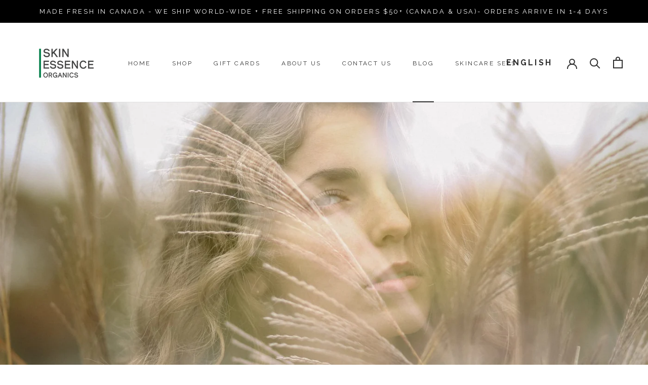

--- FILE ---
content_type: text/css
request_url: https://www.skinessence.ca/cdn/shop/t/25/assets/bold-upsell-custom.css?v=150135899998303055901652450899
body_size: -667
content:
/*# sourceMappingURL=/cdn/shop/t/25/assets/bold-upsell-custom.css.map?v=150135899998303055901652450899 */


--- FILE ---
content_type: text/javascript
request_url: https://www.skinessence.ca/cdn/shop/t/25/assets/custom.js?v=183944157590872491501648643915
body_size: -550
content:
//# sourceMappingURL=/cdn/shop/t/25/assets/custom.js.map?v=183944157590872491501648643915
